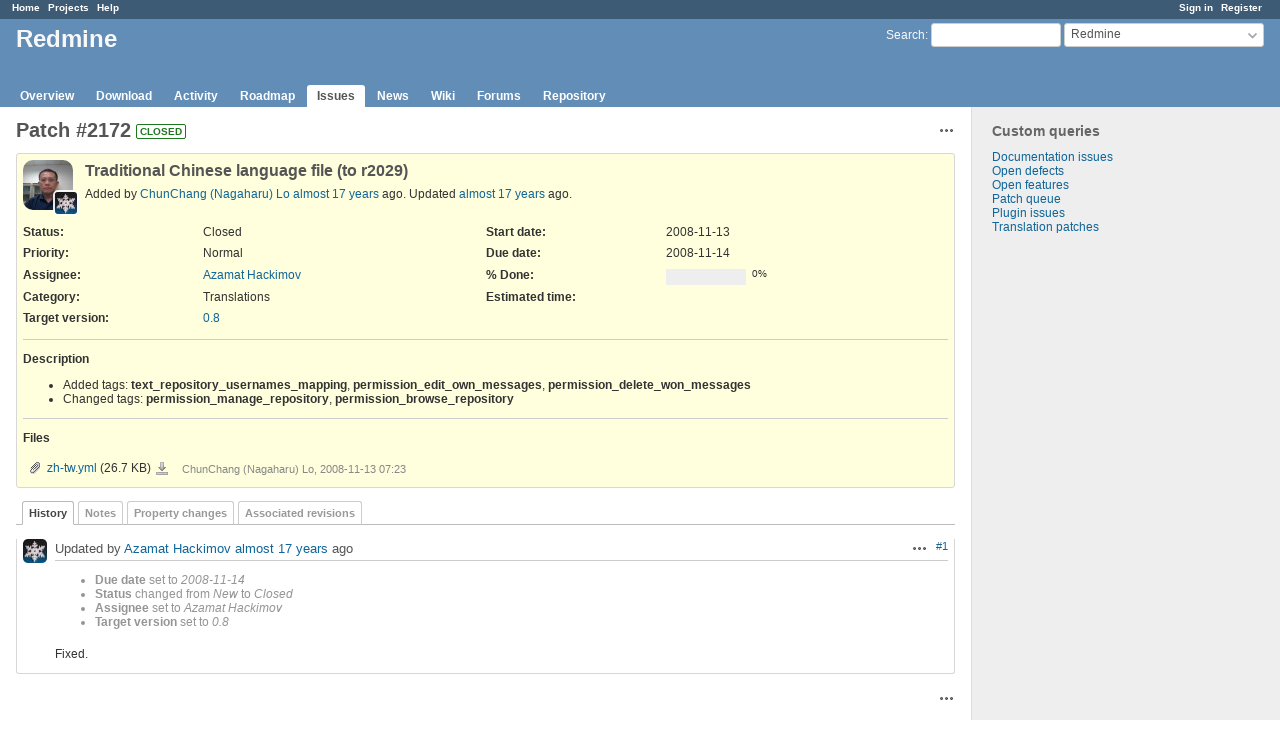

--- FILE ---
content_type: text/html; charset=utf-8
request_url: https://www.redmine.org/issues/2172
body_size: 4140
content:
<!DOCTYPE html>
<html lang="en">
<head>
<meta charset="utf-8" />
<meta http-equiv="X-UA-Compatible" content="IE=edge"/>
<title>Patch #2172: Traditional Chinese language file (to r2029) - Redmine</title>
<meta name="viewport" content="width=device-width, initial-scale=1">
<meta name="description" content="Redmine" />
<meta name="keywords" content="issue,bug,tracker" />
<meta name="csrf-param" content="authenticity_token" />
<meta name="csrf-token" content="BSLSu8kVFWAFEumBOlmqx6MJys5anJ/mYNXD3XhzMzx2GZmDCp7USGc8nDcVnhenMuK74n1duG9mHaic2X4aFA==" />
<link rel='shortcut icon' href='/favicon.ico?1679302129' />
<link rel="stylesheet" media="all" href="/stylesheets/jquery/jquery-ui-1.13.2.css?1679302129" />
<link rel="stylesheet" media="all" href="/stylesheets/tribute-5.1.3.css?1679302129" />
<link rel="stylesheet" media="all" href="/stylesheets/application.css?1679302129" />
<link rel="stylesheet" media="all" href="/stylesheets/responsive.css?1679302129" />

<script src="/javascripts/jquery-3.6.1-ui-1.13.2-ujs-5.2.8.1.js?1679302129"></script>
<script src="/javascripts/jquery-migrate-3.3.2.min.js?1679302129"></script>
<script src="/javascripts/tribute-5.1.3.min.js?1679302129"></script>
<script src="/javascripts/tablesort-5.2.1.min.js?1679302129"></script>
<script src="/javascripts/tablesort-5.2.1.number.min.js?1679302129"></script>
<script src="/javascripts/application.js?1679302129"></script>
<script src="/javascripts/responsive.js?1679302129"></script>
<script>
//<![CDATA[
$(window).on('load', function(){ warnLeavingUnsaved('The current page contains unsaved text that will be lost if you leave this page.'); });
//]]>
</script>

<script>
//<![CDATA[
rm = window.rm || {};rm.AutoComplete = rm.AutoComplete || {};rm.AutoComplete.dataSources = '{"issues":"/issues/auto_complete?project_id=redmine\u0026q=","wiki_pages":"/wiki_pages/auto_complete?project_id=redmine\u0026q="}';
//]]>
</script>

<!-- page specific tags -->
    <link rel="alternate" type="application/atom+xml" title="Redmine - Patch #2172: Traditional Chinese language file (to r2029)" href="https://www.redmine.org/issues/2172.atom" />
<script src="/javascripts/context_menu.js?1679302129"></script><link rel="stylesheet" media="screen" href="/stylesheets/context_menu.css?1679302129" /></head>
<body class="project-redmine has-main-menu controller-issues action-show avatars-on">

<div id="wrapper">

<div class="flyout-menu js-flyout-menu">

        <div class="flyout-menu__search">
            <form action="/projects/redmine/search" accept-charset="UTF-8" name="form-0d931704" method="get"><input name="utf8" type="hidden" value="&#x2713;" />
            <input type="hidden" name="issues" value="1" />
            <label class="search-magnifier search-magnifier--flyout" for="flyout-search">&#9906;</label>
            <input type="text" name="q" id="flyout-search" class="small js-search-input" placeholder="Search" />
</form>        </div>


        <h3>Project</h3>
        <span class="js-project-menu"></span>

    <h3>General</h3>
    <span class="js-general-menu"></span>

    <span class="js-sidebar flyout-menu__sidebar"></span>

    <h3>Profile</h3>
    <span class="js-profile-menu"></span>

</div>

<div id="wrapper2">
<div id="wrapper3">
<div id="top-menu">
    <div id="account">
        <ul><li><a class="login" href="/login">Sign in</a></li><li><a class="register" href="/account/register">Register</a></li></ul>    </div>
    
    <ul><li><a class="home" href="/">Home</a></li><li><a class="projects" href="/projects">Projects</a></li><li><a class="help" href="https://www.redmine.org/guide">Help</a></li></ul></div>

<div id="header">

    <a href="#" class="mobile-toggle-button js-flyout-menu-toggle-button"></a>

    <div id="quick-search">
        <form action="/projects/redmine/search" accept-charset="UTF-8" name="form-7ba6acc2" method="get"><input name="utf8" type="hidden" value="&#x2713;" />
        <input type="hidden" name="scope" value="subprojects" />
        <input type="hidden" name="issues" value="1" />
        <label for='q'>
          <a accesskey="4" href="/projects/redmine/search?scope=subprojects">Search</a>:
        </label>
        <input type="text" name="q" id="q" size="20" class="small" accesskey="f" data-auto-complete="true" />
</form>        <div id="project-jump" class="drdn"><span class="drdn-trigger">Redmine</span><div class="drdn-content"><div class="quick-search"><input type="text" name="q" id="projects-quick-search" value="" class="autocomplete" data-automcomplete-url="/projects/autocomplete.js?jump=issues" autocomplete="off" /></div><div class="drdn-items projects selection"></div><div class="drdn-items all-projects selection"><a href="/projects?jump=issues">All Projects</a></div></div></div>
    </div>

    <h1><span class="current-project">Redmine</span></h1>

    <div id="main-menu" class="tabs">
        <ul><li><a class="overview" href="/projects/redmine">Overview</a></li><li><a class="download" href="/projects/redmine/wiki/Download">Download</a></li><li><a class="activity" href="/projects/redmine/activity">Activity</a></li><li><a class="roadmap" href="/projects/redmine/roadmap">Roadmap</a></li><li><a class="issues selected" href="/projects/redmine/issues">Issues</a></li><li><a class="news" href="/projects/redmine/news">News</a></li><li><a class="wiki" href="/projects/redmine/wiki">Wiki</a></li><li><a class="boards" href="/projects/redmine/boards">Forums</a></li><li><a class="repository" href="/projects/redmine/repository">Repository</a></li></ul>
        <div class="tabs-buttons" style="display:none;">
            <button class="tab-left" onclick="moveTabLeft(this); return false;"></button>
            <button class="tab-right" onclick="moveTabRight(this); return false;"></button>
        </div>
    </div>
</div>

<div id="main" class="">
    <div id="sidebar">
          


<h3>Custom queries</h3>
<ul class="queries"><li><a class="query" href="/projects/redmine/issues?query_id=84">Documentation issues</a></li>
<li><a class="query" href="/projects/redmine/issues?query_id=1">Open defects</a></li>
<li><a class="query" href="/projects/redmine/issues?query_id=2">Open features</a></li>
<li><a class="query" href="/projects/redmine/issues?query_id=931">Patch queue</a></li>
<li><a class="query" href="/projects/redmine/issues?query_id=42">Plugin issues</a></li>
<li><a class="query" href="/projects/redmine/issues?query_id=7">Translation patches</a></li></ul>




		<br />
		<script type="text/javascript"><!--
		google_ad_client = "pub-0447284344517370";
		google_alternate_color = "FFFFFF";
		google_ad_width = 160;
		google_ad_height = 600;
		google_ad_format = "160x600_as";
		google_ad_type = "text_image";
		google_ad_channel = "";
		google_color_border = "EEEEEE";
		google_color_bg = "FFFFFF";
		google_color_link = "484848";
		google_color_text = "484848";
		google_color_url = "2A5685";
		//-->
		</script>
		<script type="text/javascript"
		  src="//pagead2.googlesyndication.com/pagead/show_ads.js">
		</script>
                <br />

        
    </div>

    <div id="content">
        
        <div class="contextual">




<span class="drdn"><span class="drdn-trigger"><span class="icon-only icon-actions" title="Actions">Actions</span></span><div class="drdn-content"><div class="drdn-items">
  <a href="#" onclick="copyTextToClipboard(this);; return false;" class="icon icon-copy-link" data-clipboard-text="https://www.redmine.org/issues/2172">Copy link</a>
  
</div></div></span></div>


<h2 class="inline-flex">Patch #2172</h2>
<span class="badge badge-status-closed">closed</span>

<div class="issue tracker-3 status-5 priority-4 priority-default closed behind-schedule details">

  <div class="gravatar-with-child">
    <img alt="" title="Author: ChunChang (Nagaharu) Lo" class="gravatar" srcset="https://www.gravatar.com/avatar/a04cec98135c45a5ea8551ffde62fbdd?rating=PG&amp;size=100&amp;default=identicon 2x" src="https://www.gravatar.com/avatar/a04cec98135c45a5ea8551ffde62fbdd?rating=PG&amp;size=50&amp;default=identicon" />
    <img alt="" title="Assignee: Azamat Hackimov" class="gravatar gravatar-child" srcset="https://www.gravatar.com/avatar/9e0b5259fe27cdfb677558a3c3c4abb6?rating=PG&amp;size=44&amp;default=identicon 2x" src="https://www.gravatar.com/avatar/9e0b5259fe27cdfb677558a3c3c4abb6?rating=PG&amp;size=22&amp;default=identicon" />
  </div>

<div class="subject">
<div><h3>Traditional Chinese language file (to r2029)</h3></div>
</div>
        <p class="author">
        Added by <a class="user active" href="/users/278">ChunChang (Nagaharu) Lo</a> <a title="2008-11-13 07:23" href="/projects/redmine/activity?from=2008-11-13">almost 17 years</a> ago.
        Updated <a title="2008-11-14 16:18" href="/projects/redmine/activity?from=2008-11-14">almost 17 years</a> ago.
        </p>

<div class="attributes">
<div class="splitcontent"><div class="splitcontentleft"><div class="status attribute"><div class="label">Status:</div><div class="value">Closed</div></div><div class="priority attribute"><div class="label">Priority:</div><div class="value">Normal</div></div><div class="assigned-to attribute"><div class="label">Assignee:</div><div class="value"><a class="user active" href="/users/1592">Azamat Hackimov</a></div></div><div class="category attribute"><div class="label">Category:</div><div class="value">Translations</div></div><div class="fixed-version attribute"><div class="label">Target version:</div><div class="value"><a title="2008-12-30" href="/versions/2">0.8</a></div></div></div><div class="splitcontentleft"><div class="start-date attribute"><div class="label">Start date:</div><div class="value">2008-11-13</div></div><div class="due-date attribute"><div class="label">Due date:</div><div class="value">2008-11-14</div></div><div class="progress attribute"><div class="label">% Done:</div><div class="value"><table class="progress progress-0"><tr><td style="width: 100%;" class="todo"></td></tr></table><p class="percent">0%</p></div></div><div class="estimated-hours attribute"><div class="label">Estimated time:</div><div class="value"></div></div></div></div>


</div>

<hr />
<div class="description">
  <div class="contextual">
  
  </div>

  <p><strong>Description</strong></p>
  <div class="wiki">
  <ul>
	<li>Added tags: <strong>text_repository_usernames_mapping</strong>, <strong>permission_edit_own_messages</strong>, <strong>permission_delete_won_messages</strong></li>
		<li>Changed tags: <strong>permission_manage_repository</strong>, <strong>permission_browse_repository</strong></li>
	</ul>
  </div>
</div>
  <hr />
  <p><strong>Files</strong></p>
  <div class="attachments">
<div class="contextual">
  
  
</div>
<table>
<tr>
  <td>
    <a class="icon icon-attachment" href="/attachments/1126">zh-tw.yml</a>    <span class="size">(26.7 KB)</span>
    <a class="icon-only icon-download" title="Download" href="/attachments/download/1126/zh-tw.yml">zh-tw.yml</a>  </td>
  <td></td>
  <td>
      <span class="author">ChunChang (Nagaharu) Lo, 2008-11-13 07:23</span>
  </td>
  <td>
  </td>
</tr>
</table>
</div>








</div>



<div id="history">

<div class="tabs">
  <ul>
    <li><a id="tab-history" class="selected" onclick="showIssueHistory(&quot;history&quot;, this.href); return false;" href="/issues/2172?tab=history">History</a></li>
    <li><a id="tab-notes" onclick="showIssueHistory(&quot;notes&quot;, this.href); return false;" href="/issues/2172?tab=notes">Notes</a></li>
    <li><a id="tab-properties" onclick="showIssueHistory(&quot;properties&quot;, this.href); return false;" href="/issues/2172?tab=properties">Property changes</a></li>
    <li><a id="tab-changesets" onclick="getRemoteTab(&#39;changesets&#39;, &#39;/issues/2172/tab/changesets&#39;, &#39;/issues/2172?tab=changesets&#39;); return false;" href="/issues/2172?tab=changesets">Associated revisions</a></li>
  </ul>
  <div class="tabs-buttons" style="display:none;">
    <button class="tab-left" type="button" onclick="moveTabLeft(this);"></button>
    <button class="tab-right" type="button" onclick="moveTabRight(this);"></button>
  </div>
</div>

  <div id="tab-content-history" class="tab-content">
  <div id="change-5664" class="journal has-notes has-details">
    <div id="note-1">
    <div class="contextual">
      <span class="journal-actions"><span class="drdn"><span class="drdn-trigger"><span class="icon-only icon-actions" title="Actions">Actions</span></span><div class="drdn-content"><div class="drdn-items"><a href="#" onclick="copyTextToClipboard(this);; return false;" class="icon icon-copy-link" data-clipboard-text="https://www.redmine.org/issues/2172#note-1">Copy link</a></div></div></span></span>
      <a href="#note-1" class="journal-link">#1</a>
    </div>
    <h4 class='note-header'>
      <img alt="" title="Azamat Hackimov" class="gravatar" srcset="https://www.gravatar.com/avatar/9e0b5259fe27cdfb677558a3c3c4abb6?rating=PG&amp;size=48&amp;default=identicon 2x" src="https://www.gravatar.com/avatar/9e0b5259fe27cdfb677558a3c3c4abb6?rating=PG&amp;size=24&amp;default=identicon" />
      Updated by <a class="user active" href="/users/1592">Azamat Hackimov</a> <a title="2008-11-14 16:18" href="/projects/redmine/activity?from=2008-11-14">almost 17 years</a> ago
      <span id="journal-5664-private_notes" class=""></span>
    </h4>

    <ul class="details">
       <li><strong>Due date</strong> set to <i>2008-11-14</i></li>
       <li><strong>Status</strong> changed from <i>New</i> to <i>Closed</i></li>
       <li><strong>Assignee</strong> set to <i>Azamat Hackimov</i></li>
       <li><strong>Target version</strong> set to <i>0.8</i></li>
    </ul>
    <div id="journal-5664-notes" class="wiki"><p>Fixed.</p></div>
    </div>
  </div>
  

</div>
  
  
  <div id="tab-content-changesets" style="display:none" class="tab-content"></div>

<script>
//<![CDATA[
showIssueHistory("history", this.href)
//]]>
</script>

</div>

<div style="clear: both;"></div>
<div class="contextual">




<span class="drdn"><span class="drdn-trigger"><span class="icon-only icon-actions" title="Actions">Actions</span></span><div class="drdn-content"><div class="drdn-items">
  <a href="#" onclick="copyTextToClipboard(this);; return false;" class="icon icon-copy-link" data-clipboard-text="https://www.redmine.org/issues/2172">Copy link</a>
  
</div></div></span></div>


<div style="clear: both;"></div>


<p class="other-formats">Also available in:  <span><a class="atom" rel="nofollow" href="/issues/2172.atom">Atom</a></span>
  <span><a class="pdf" rel="nofollow" href="/issues/2172.pdf">PDF</a></span>
</p>





        
        <div style="clear:both;"></div>
    </div>
</div>
<div id="footer">
    Powered by <a href="https://www.redmine.org/">Redmine</a> &copy; 2006-2023 Jean-Philippe Lang
</div>
</div>

<div id="ajax-indicator" style="display:none;"><span>Loading...</span></div>
<div id="ajax-modal" style="display:none;"></div>

</div>
</div>

</body>
</html>


--- FILE ---
content_type: text/html; charset=utf-8
request_url: https://www.google.com/recaptcha/api2/aframe
body_size: 267
content:
<!DOCTYPE HTML><html><head><meta http-equiv="content-type" content="text/html; charset=UTF-8"></head><body><script nonce="ITYbY9Nc4NBS7QQf4HM-tg">/** Anti-fraud and anti-abuse applications only. See google.com/recaptcha */ try{var clients={'sodar':'https://pagead2.googlesyndication.com/pagead/sodar?'};window.addEventListener("message",function(a){try{if(a.source===window.parent){var b=JSON.parse(a.data);var c=clients[b['id']];if(c){var d=document.createElement('img');d.src=c+b['params']+'&rc='+(localStorage.getItem("rc::a")?sessionStorage.getItem("rc::b"):"");window.document.body.appendChild(d);sessionStorage.setItem("rc::e",parseInt(sessionStorage.getItem("rc::e")||0)+1);localStorage.setItem("rc::h",'1762292072471');}}}catch(b){}});window.parent.postMessage("_grecaptcha_ready", "*");}catch(b){}</script></body></html>